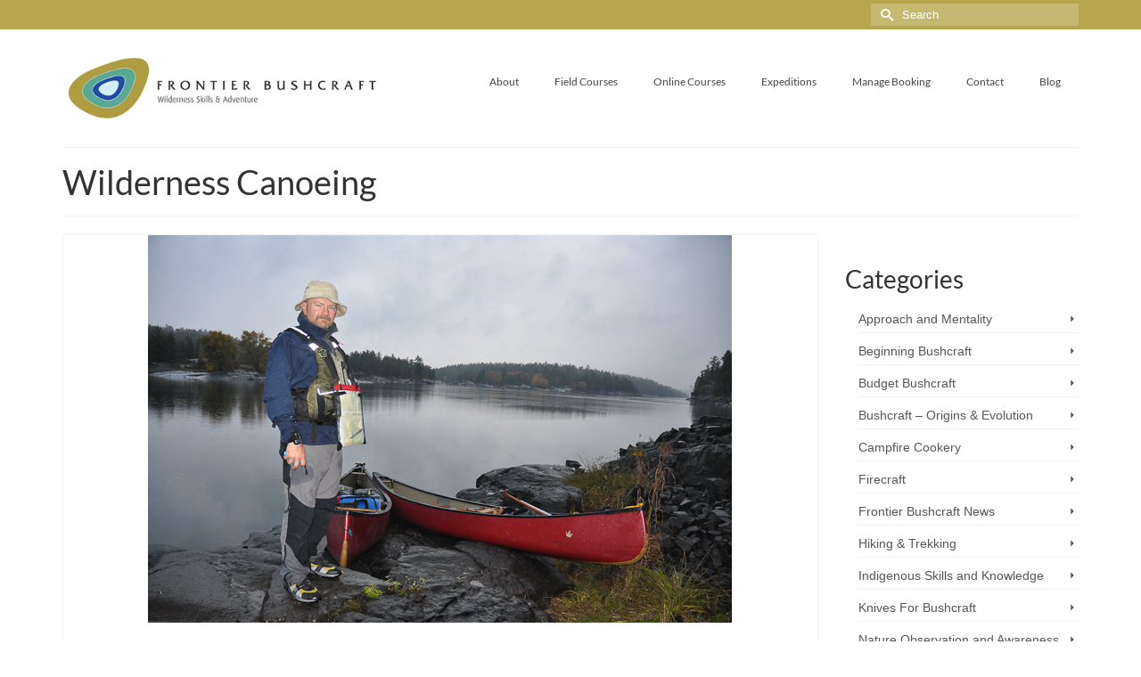

--- FILE ---
content_type: text/html; charset=UTF-8
request_url: https://frontierbushcraft.com/category/wilderness-canoeing/page/3/?doing_wp_cron=1675629627.8528509140014648437500
body_size: 16687
content:
<!DOCTYPE html>
<html class="no-js" lang="en-GB" itemscope="itemscope" itemtype="https://schema.org/WebPage" >
<head>
  <meta charset="UTF-8">
  <meta name="viewport" content="width=device-width, initial-scale=1.0">
  <meta http-equiv="X-UA-Compatible" content="IE=edge">
  <meta name='robots' content='index, follow, max-image-preview:large, max-snippet:-1, max-video-preview:-1' />

	<!-- This site is optimized with the Yoast SEO Premium plugin v26.7 (Yoast SEO v26.7) - https://yoast.com/wordpress/plugins/seo/ -->
	<title>Wilderness Canoeing Archives - Page 3 of 3 - Frontier Bushcraft</title>
	<link rel="canonical" href="https://frontierbushcraft.com/category/wilderness-canoeing/page/3/" />
	<link rel="prev" href="https://frontierbushcraft.com/category/wilderness-canoeing/page/2/" />
	<meta property="og:locale" content="en_GB" />
	<meta property="og:type" content="article" />
	<meta property="og:title" content="Wilderness Canoeing Archives" />
	<meta property="og:url" content="https://frontierbushcraft.com/category/wilderness-canoeing/" />
	<meta property="og:site_name" content="Frontier Bushcraft" />
	<meta property="og:image" content="https://frontierbushcraft.com/wp-content/uploads/2014/06/Frontier-Bushcraft_313.gif" />
	<meta property="og:image:width" content="313" />
	<meta property="og:image:height" content="313" />
	<meta property="og:image:type" content="image/gif" />
	<meta name="twitter:card" content="summary_large_image" />
	<meta name="twitter:site" content="@frontierbush" />
	<script type="application/ld+json" class="yoast-schema-graph">{"@context":"https://schema.org","@graph":[{"@type":"CollectionPage","@id":"https://frontierbushcraft.com/category/wilderness-canoeing/","url":"https://frontierbushcraft.com/category/wilderness-canoeing/page/3/","name":"Wilderness Canoeing Archives - Page 3 of 3 - Frontier Bushcraft","isPartOf":{"@id":"https://frontierbushcraft.com/#website"},"primaryImageOfPage":{"@id":"https://frontierbushcraft.com/category/wilderness-canoeing/page/3/#primaryimage"},"image":{"@id":"https://frontierbushcraft.com/category/wilderness-canoeing/page/3/#primaryimage"},"thumbnailUrl":"https://frontierbushcraft.com/wp-content/uploads/2012/11/Hamish-Morton-On-the-Frontier-Bushcraft-French-River-Expedition.jpg","breadcrumb":{"@id":"https://frontierbushcraft.com/category/wilderness-canoeing/page/3/#breadcrumb"},"inLanguage":"en-GB"},{"@type":"ImageObject","inLanguage":"en-GB","@id":"https://frontierbushcraft.com/category/wilderness-canoeing/page/3/#primaryimage","url":"https://frontierbushcraft.com/wp-content/uploads/2012/11/Hamish-Morton-On-the-Frontier-Bushcraft-French-River-Expedition.jpg","contentUrl":"https://frontierbushcraft.com/wp-content/uploads/2012/11/Hamish-Morton-On-the-Frontier-Bushcraft-French-River-Expedition.jpg","width":"655","height":"435","caption":"Hamish Morton on the Frontier Bushcraft French River Expedition. Photo: Paul Kirtley."},{"@type":"BreadcrumbList","@id":"https://frontierbushcraft.com/category/wilderness-canoeing/page/3/#breadcrumb","itemListElement":[{"@type":"ListItem","position":1,"name":"Home","item":"https://frontierbushcraft.com/"},{"@type":"ListItem","position":2,"name":"Wilderness Canoeing"}]},{"@type":"WebSite","@id":"https://frontierbushcraft.com/#website","url":"https://frontierbushcraft.com/","name":"Frontier Bushcraft","description":"Wilderness Skills and Adventure.","publisher":{"@id":"https://frontierbushcraft.com/#organization"},"potentialAction":[{"@type":"SearchAction","target":{"@type":"EntryPoint","urlTemplate":"https://frontierbushcraft.com/?s={search_term_string}"},"query-input":{"@type":"PropertyValueSpecification","valueRequired":true,"valueName":"search_term_string"}}],"inLanguage":"en-GB"},{"@type":"Organization","@id":"https://frontierbushcraft.com/#organization","name":"Frontier Bushcraft","url":"https://frontierbushcraft.com/","logo":{"@type":"ImageObject","inLanguage":"en-GB","@id":"https://frontierbushcraft.com/#/schema/logo/image/","url":"https://frontierbushcraft.com/wp-content/uploads/2023/01/Frontier-Bushcraft-Full-Colour-Centred_1920.jpg","contentUrl":"https://frontierbushcraft.com/wp-content/uploads/2023/01/Frontier-Bushcraft-Full-Colour-Centred_1920.jpg","width":1920,"height":1080,"caption":"Frontier Bushcraft"},"image":{"@id":"https://frontierbushcraft.com/#/schema/logo/image/"},"sameAs":["https://www.facebook.com/FrontierBushcraft","https://x.com/frontierbush"],"description":"Frontier Bushcraft is a leading UK-based bushcraft school, providing high quality bushcraft field courses, online courses and wilderness expeditions.","email":"info@frontierbushcraft.com","telephone":"+44 0845 259 0200","legalName":"Frontier Bushcraft Limited","foundingDate":"2010-12-01","vatID":"255419007","numberOfEmployees":{"@type":"QuantitativeValue","minValue":"1","maxValue":"10"}}]}</script>
	<!-- / Yoast SEO Premium plugin. -->


<link rel='dns-prefetch' href='//fonts.googleapis.com' />
<link href='https://fonts.gstatic.com' crossorigin rel='preconnect' />
<link rel="alternate" type="application/rss+xml" title="Frontier Bushcraft &raquo; Feed" href="https://frontierbushcraft.com/feed/" />
<link rel="alternate" type="application/rss+xml" title="Frontier Bushcraft &raquo; Comments Feed" href="https://frontierbushcraft.com/comments/feed/" />
<link rel="alternate" type="application/rss+xml" title="Frontier Bushcraft &raquo; Wilderness Canoeing Category Feed" href="https://frontierbushcraft.com/category/wilderness-canoeing/feed/" />
<style type="text/css" id="kt-local-fonts-css">@font-face{font-family:'Lato';font-style:normal;font-weight:400;src:local('Lato Regular'),local('Lato-Regular'),url(https://frontierbushcraft.com/wp-content/uploads/kadence-gfonts/lato/nQhiC-wSiJx0pvEuJl8d8A.eot) format('embedded-opentype'),url(https://frontierbushcraft.com/wp-content/uploads/kadence-gfonts/lato/v0SdcGFAl2aezM9Vq_aFTQ.ttf) format('ttf'),url(https://frontierbushcraft.com/wp-content/uploads/kadence-gfonts/lato/9k-RPmcnxYEPm8CNFsH2gg.woff) format('woff'),url(https://frontierbushcraft.com/wp-content/uploads/kadence-gfonts/lato/1YwB1sO8YE1Lyjf12WNiUA.woff2) format('woff2');}</style><style id='wp-img-auto-sizes-contain-inline-css' type='text/css'>
img:is([sizes=auto i],[sizes^="auto," i]){contain-intrinsic-size:3000px 1500px}
/*# sourceURL=wp-img-auto-sizes-contain-inline-css */
</style>
<style id='wp-emoji-styles-inline-css' type='text/css'>

	img.wp-smiley, img.emoji {
		display: inline !important;
		border: none !important;
		box-shadow: none !important;
		height: 1em !important;
		width: 1em !important;
		margin: 0 0.07em !important;
		vertical-align: -0.1em !important;
		background: none !important;
		padding: 0 !important;
	}
/*# sourceURL=wp-emoji-styles-inline-css */
</style>
<style id='wp-block-library-inline-css' type='text/css'>
:root{--wp-block-synced-color:#7a00df;--wp-block-synced-color--rgb:122,0,223;--wp-bound-block-color:var(--wp-block-synced-color);--wp-editor-canvas-background:#ddd;--wp-admin-theme-color:#007cba;--wp-admin-theme-color--rgb:0,124,186;--wp-admin-theme-color-darker-10:#006ba1;--wp-admin-theme-color-darker-10--rgb:0,107,160.5;--wp-admin-theme-color-darker-20:#005a87;--wp-admin-theme-color-darker-20--rgb:0,90,135;--wp-admin-border-width-focus:2px}@media (min-resolution:192dpi){:root{--wp-admin-border-width-focus:1.5px}}.wp-element-button{cursor:pointer}:root .has-very-light-gray-background-color{background-color:#eee}:root .has-very-dark-gray-background-color{background-color:#313131}:root .has-very-light-gray-color{color:#eee}:root .has-very-dark-gray-color{color:#313131}:root .has-vivid-green-cyan-to-vivid-cyan-blue-gradient-background{background:linear-gradient(135deg,#00d084,#0693e3)}:root .has-purple-crush-gradient-background{background:linear-gradient(135deg,#34e2e4,#4721fb 50%,#ab1dfe)}:root .has-hazy-dawn-gradient-background{background:linear-gradient(135deg,#faaca8,#dad0ec)}:root .has-subdued-olive-gradient-background{background:linear-gradient(135deg,#fafae1,#67a671)}:root .has-atomic-cream-gradient-background{background:linear-gradient(135deg,#fdd79a,#004a59)}:root .has-nightshade-gradient-background{background:linear-gradient(135deg,#330968,#31cdcf)}:root .has-midnight-gradient-background{background:linear-gradient(135deg,#020381,#2874fc)}:root{--wp--preset--font-size--normal:16px;--wp--preset--font-size--huge:42px}.has-regular-font-size{font-size:1em}.has-larger-font-size{font-size:2.625em}.has-normal-font-size{font-size:var(--wp--preset--font-size--normal)}.has-huge-font-size{font-size:var(--wp--preset--font-size--huge)}.has-text-align-center{text-align:center}.has-text-align-left{text-align:left}.has-text-align-right{text-align:right}.has-fit-text{white-space:nowrap!important}#end-resizable-editor-section{display:none}.aligncenter{clear:both}.items-justified-left{justify-content:flex-start}.items-justified-center{justify-content:center}.items-justified-right{justify-content:flex-end}.items-justified-space-between{justify-content:space-between}.screen-reader-text{border:0;clip-path:inset(50%);height:1px;margin:-1px;overflow:hidden;padding:0;position:absolute;width:1px;word-wrap:normal!important}.screen-reader-text:focus{background-color:#ddd;clip-path:none;color:#444;display:block;font-size:1em;height:auto;left:5px;line-height:normal;padding:15px 23px 14px;text-decoration:none;top:5px;width:auto;z-index:100000}html :where(.has-border-color){border-style:solid}html :where([style*=border-top-color]){border-top-style:solid}html :where([style*=border-right-color]){border-right-style:solid}html :where([style*=border-bottom-color]){border-bottom-style:solid}html :where([style*=border-left-color]){border-left-style:solid}html :where([style*=border-width]){border-style:solid}html :where([style*=border-top-width]){border-top-style:solid}html :where([style*=border-right-width]){border-right-style:solid}html :where([style*=border-bottom-width]){border-bottom-style:solid}html :where([style*=border-left-width]){border-left-style:solid}html :where(img[class*=wp-image-]){height:auto;max-width:100%}:where(figure){margin:0 0 1em}html :where(.is-position-sticky){--wp-admin--admin-bar--position-offset:var(--wp-admin--admin-bar--height,0px)}@media screen and (max-width:600px){html :where(.is-position-sticky){--wp-admin--admin-bar--position-offset:0px}}

/*# sourceURL=wp-block-library-inline-css */
</style><style id='global-styles-inline-css' type='text/css'>
:root{--wp--preset--aspect-ratio--square: 1;--wp--preset--aspect-ratio--4-3: 4/3;--wp--preset--aspect-ratio--3-4: 3/4;--wp--preset--aspect-ratio--3-2: 3/2;--wp--preset--aspect-ratio--2-3: 2/3;--wp--preset--aspect-ratio--16-9: 16/9;--wp--preset--aspect-ratio--9-16: 9/16;--wp--preset--color--black: #000;--wp--preset--color--cyan-bluish-gray: #abb8c3;--wp--preset--color--white: #fff;--wp--preset--color--pale-pink: #f78da7;--wp--preset--color--vivid-red: #cf2e2e;--wp--preset--color--luminous-vivid-orange: #ff6900;--wp--preset--color--luminous-vivid-amber: #fcb900;--wp--preset--color--light-green-cyan: #7bdcb5;--wp--preset--color--vivid-green-cyan: #00d084;--wp--preset--color--pale-cyan-blue: #8ed1fc;--wp--preset--color--vivid-cyan-blue: #0693e3;--wp--preset--color--vivid-purple: #9b51e0;--wp--preset--color--virtue-primary: #b6a64d;--wp--preset--color--virtue-primary-light: #6c8dab;--wp--preset--color--very-light-gray: #eee;--wp--preset--color--very-dark-gray: #444;--wp--preset--gradient--vivid-cyan-blue-to-vivid-purple: linear-gradient(135deg,rgb(6,147,227) 0%,rgb(155,81,224) 100%);--wp--preset--gradient--light-green-cyan-to-vivid-green-cyan: linear-gradient(135deg,rgb(122,220,180) 0%,rgb(0,208,130) 100%);--wp--preset--gradient--luminous-vivid-amber-to-luminous-vivid-orange: linear-gradient(135deg,rgb(252,185,0) 0%,rgb(255,105,0) 100%);--wp--preset--gradient--luminous-vivid-orange-to-vivid-red: linear-gradient(135deg,rgb(255,105,0) 0%,rgb(207,46,46) 100%);--wp--preset--gradient--very-light-gray-to-cyan-bluish-gray: linear-gradient(135deg,rgb(238,238,238) 0%,rgb(169,184,195) 100%);--wp--preset--gradient--cool-to-warm-spectrum: linear-gradient(135deg,rgb(74,234,220) 0%,rgb(151,120,209) 20%,rgb(207,42,186) 40%,rgb(238,44,130) 60%,rgb(251,105,98) 80%,rgb(254,248,76) 100%);--wp--preset--gradient--blush-light-purple: linear-gradient(135deg,rgb(255,206,236) 0%,rgb(152,150,240) 100%);--wp--preset--gradient--blush-bordeaux: linear-gradient(135deg,rgb(254,205,165) 0%,rgb(254,45,45) 50%,rgb(107,0,62) 100%);--wp--preset--gradient--luminous-dusk: linear-gradient(135deg,rgb(255,203,112) 0%,rgb(199,81,192) 50%,rgb(65,88,208) 100%);--wp--preset--gradient--pale-ocean: linear-gradient(135deg,rgb(255,245,203) 0%,rgb(182,227,212) 50%,rgb(51,167,181) 100%);--wp--preset--gradient--electric-grass: linear-gradient(135deg,rgb(202,248,128) 0%,rgb(113,206,126) 100%);--wp--preset--gradient--midnight: linear-gradient(135deg,rgb(2,3,129) 0%,rgb(40,116,252) 100%);--wp--preset--font-size--small: 13px;--wp--preset--font-size--medium: 20px;--wp--preset--font-size--large: 36px;--wp--preset--font-size--x-large: 42px;--wp--preset--spacing--20: 0.44rem;--wp--preset--spacing--30: 0.67rem;--wp--preset--spacing--40: 1rem;--wp--preset--spacing--50: 1.5rem;--wp--preset--spacing--60: 2.25rem;--wp--preset--spacing--70: 3.38rem;--wp--preset--spacing--80: 5.06rem;--wp--preset--shadow--natural: 6px 6px 9px rgba(0, 0, 0, 0.2);--wp--preset--shadow--deep: 12px 12px 50px rgba(0, 0, 0, 0.4);--wp--preset--shadow--sharp: 6px 6px 0px rgba(0, 0, 0, 0.2);--wp--preset--shadow--outlined: 6px 6px 0px -3px rgb(255, 255, 255), 6px 6px rgb(0, 0, 0);--wp--preset--shadow--crisp: 6px 6px 0px rgb(0, 0, 0);}:where(.is-layout-flex){gap: 0.5em;}:where(.is-layout-grid){gap: 0.5em;}body .is-layout-flex{display: flex;}.is-layout-flex{flex-wrap: wrap;align-items: center;}.is-layout-flex > :is(*, div){margin: 0;}body .is-layout-grid{display: grid;}.is-layout-grid > :is(*, div){margin: 0;}:where(.wp-block-columns.is-layout-flex){gap: 2em;}:where(.wp-block-columns.is-layout-grid){gap: 2em;}:where(.wp-block-post-template.is-layout-flex){gap: 1.25em;}:where(.wp-block-post-template.is-layout-grid){gap: 1.25em;}.has-black-color{color: var(--wp--preset--color--black) !important;}.has-cyan-bluish-gray-color{color: var(--wp--preset--color--cyan-bluish-gray) !important;}.has-white-color{color: var(--wp--preset--color--white) !important;}.has-pale-pink-color{color: var(--wp--preset--color--pale-pink) !important;}.has-vivid-red-color{color: var(--wp--preset--color--vivid-red) !important;}.has-luminous-vivid-orange-color{color: var(--wp--preset--color--luminous-vivid-orange) !important;}.has-luminous-vivid-amber-color{color: var(--wp--preset--color--luminous-vivid-amber) !important;}.has-light-green-cyan-color{color: var(--wp--preset--color--light-green-cyan) !important;}.has-vivid-green-cyan-color{color: var(--wp--preset--color--vivid-green-cyan) !important;}.has-pale-cyan-blue-color{color: var(--wp--preset--color--pale-cyan-blue) !important;}.has-vivid-cyan-blue-color{color: var(--wp--preset--color--vivid-cyan-blue) !important;}.has-vivid-purple-color{color: var(--wp--preset--color--vivid-purple) !important;}.has-black-background-color{background-color: var(--wp--preset--color--black) !important;}.has-cyan-bluish-gray-background-color{background-color: var(--wp--preset--color--cyan-bluish-gray) !important;}.has-white-background-color{background-color: var(--wp--preset--color--white) !important;}.has-pale-pink-background-color{background-color: var(--wp--preset--color--pale-pink) !important;}.has-vivid-red-background-color{background-color: var(--wp--preset--color--vivid-red) !important;}.has-luminous-vivid-orange-background-color{background-color: var(--wp--preset--color--luminous-vivid-orange) !important;}.has-luminous-vivid-amber-background-color{background-color: var(--wp--preset--color--luminous-vivid-amber) !important;}.has-light-green-cyan-background-color{background-color: var(--wp--preset--color--light-green-cyan) !important;}.has-vivid-green-cyan-background-color{background-color: var(--wp--preset--color--vivid-green-cyan) !important;}.has-pale-cyan-blue-background-color{background-color: var(--wp--preset--color--pale-cyan-blue) !important;}.has-vivid-cyan-blue-background-color{background-color: var(--wp--preset--color--vivid-cyan-blue) !important;}.has-vivid-purple-background-color{background-color: var(--wp--preset--color--vivid-purple) !important;}.has-black-border-color{border-color: var(--wp--preset--color--black) !important;}.has-cyan-bluish-gray-border-color{border-color: var(--wp--preset--color--cyan-bluish-gray) !important;}.has-white-border-color{border-color: var(--wp--preset--color--white) !important;}.has-pale-pink-border-color{border-color: var(--wp--preset--color--pale-pink) !important;}.has-vivid-red-border-color{border-color: var(--wp--preset--color--vivid-red) !important;}.has-luminous-vivid-orange-border-color{border-color: var(--wp--preset--color--luminous-vivid-orange) !important;}.has-luminous-vivid-amber-border-color{border-color: var(--wp--preset--color--luminous-vivid-amber) !important;}.has-light-green-cyan-border-color{border-color: var(--wp--preset--color--light-green-cyan) !important;}.has-vivid-green-cyan-border-color{border-color: var(--wp--preset--color--vivid-green-cyan) !important;}.has-pale-cyan-blue-border-color{border-color: var(--wp--preset--color--pale-cyan-blue) !important;}.has-vivid-cyan-blue-border-color{border-color: var(--wp--preset--color--vivid-cyan-blue) !important;}.has-vivid-purple-border-color{border-color: var(--wp--preset--color--vivid-purple) !important;}.has-vivid-cyan-blue-to-vivid-purple-gradient-background{background: var(--wp--preset--gradient--vivid-cyan-blue-to-vivid-purple) !important;}.has-light-green-cyan-to-vivid-green-cyan-gradient-background{background: var(--wp--preset--gradient--light-green-cyan-to-vivid-green-cyan) !important;}.has-luminous-vivid-amber-to-luminous-vivid-orange-gradient-background{background: var(--wp--preset--gradient--luminous-vivid-amber-to-luminous-vivid-orange) !important;}.has-luminous-vivid-orange-to-vivid-red-gradient-background{background: var(--wp--preset--gradient--luminous-vivid-orange-to-vivid-red) !important;}.has-very-light-gray-to-cyan-bluish-gray-gradient-background{background: var(--wp--preset--gradient--very-light-gray-to-cyan-bluish-gray) !important;}.has-cool-to-warm-spectrum-gradient-background{background: var(--wp--preset--gradient--cool-to-warm-spectrum) !important;}.has-blush-light-purple-gradient-background{background: var(--wp--preset--gradient--blush-light-purple) !important;}.has-blush-bordeaux-gradient-background{background: var(--wp--preset--gradient--blush-bordeaux) !important;}.has-luminous-dusk-gradient-background{background: var(--wp--preset--gradient--luminous-dusk) !important;}.has-pale-ocean-gradient-background{background: var(--wp--preset--gradient--pale-ocean) !important;}.has-electric-grass-gradient-background{background: var(--wp--preset--gradient--electric-grass) !important;}.has-midnight-gradient-background{background: var(--wp--preset--gradient--midnight) !important;}.has-small-font-size{font-size: var(--wp--preset--font-size--small) !important;}.has-medium-font-size{font-size: var(--wp--preset--font-size--medium) !important;}.has-large-font-size{font-size: var(--wp--preset--font-size--large) !important;}.has-x-large-font-size{font-size: var(--wp--preset--font-size--x-large) !important;}
/*# sourceURL=global-styles-inline-css */
</style>

<style id='classic-theme-styles-inline-css' type='text/css'>
/*! This file is auto-generated */
.wp-block-button__link{color:#fff;background-color:#32373c;border-radius:9999px;box-shadow:none;text-decoration:none;padding:calc(.667em + 2px) calc(1.333em + 2px);font-size:1.125em}.wp-block-file__button{background:#32373c;color:#fff;text-decoration:none}
/*# sourceURL=/wp-includes/css/classic-themes.min.css */
</style>
<link rel='stylesheet' id='ts_fab_css-css' href='https://frontierbushcraft.com/wp-content/plugins/fancier-author-box/css/ts-fab.min.css?ver=1.4' type='text/css' media='all' />
<link rel='stylesheet' id='ssb-front-css-css' href='https://frontierbushcraft.com/wp-content/plugins/simple-social-buttons/assets/css/front.css?ver=6.2.0' type='text/css' media='all' />
<link rel='stylesheet' id='stcr-style-css' href='https://frontierbushcraft.com/wp-content/plugins/subscribe-to-comments-reloaded/includes/css/stcr-style.css?ver=6.9' type='text/css' media='all' />
<link rel='stylesheet' id='child-style-css' href='https://frontierbushcraft.com/wp-content/themes/virtue-premium-child/style.css?ver=6.9' type='text/css' media='all' />
<style id='kadence-blocks-global-variables-inline-css' type='text/css'>
:root {--global-kb-font-size-sm:clamp(0.8rem, 0.73rem + 0.217vw, 0.9rem);--global-kb-font-size-md:clamp(1.1rem, 0.995rem + 0.326vw, 1.25rem);--global-kb-font-size-lg:clamp(1.75rem, 1.576rem + 0.543vw, 2rem);--global-kb-font-size-xl:clamp(2.25rem, 1.728rem + 1.63vw, 3rem);--global-kb-font-size-xxl:clamp(2.5rem, 1.456rem + 3.26vw, 4rem);--global-kb-font-size-xxxl:clamp(2.75rem, 0.489rem + 7.065vw, 6rem);}:root {--global-palette1: #3182CE;--global-palette2: #2B6CB0;--global-palette3: #1A202C;--global-palette4: #2D3748;--global-palette5: #4A5568;--global-palette6: #718096;--global-palette7: #EDF2F7;--global-palette8: #F7FAFC;--global-palette9: #ffffff;}
/*# sourceURL=kadence-blocks-global-variables-inline-css */
</style>
<link rel='stylesheet' id='kadence_slider_css-css' href='https://frontierbushcraft.com/wp-content/plugins/kadence-slider/css/ksp.css?ver=2.3.6' type='text/css' media='all' />
<link rel='stylesheet' id='virtue_main-css' href='https://frontierbushcraft.com/wp-content/themes/virtue_premium/assets/css/virtue.css?ver=4.10.19' type='text/css' media='all' />
<link rel='stylesheet' id='virtue_print-css' href='https://frontierbushcraft.com/wp-content/themes/virtue_premium/assets/css/virtue_print.css?ver=4.10.19' type='text/css' media='print' />
<link rel='stylesheet' id='virtue_icons-css' href='https://frontierbushcraft.com/wp-content/themes/virtue_premium/assets/css/virtue_icons.css?ver=4.10.19' type='text/css' media='all' />
<link rel='stylesheet' id='virtue_skin-css' href='https://frontierbushcraft.com/wp-content/themes/virtue_premium/assets/css/skins/default.css?ver=4.10.19' type='text/css' media='all' />
<link rel='stylesheet' id='virtue_child-css' href='https://frontierbushcraft.com/wp-content/themes/virtue-premium-child/style.css?ver=1.0' type='text/css' media='all' />
<link rel='stylesheet' id='redux-google-fonts-kadence_slider-css' href='https://fonts.googleapis.com/css?family=Raleway%3A800%2C600%2C400%2C300%2C200&#038;ver=6.9' type='text/css' media='all' />
<script type="text/javascript" src="https://frontierbushcraft.com/wp-includes/js/jquery/jquery.min.js?ver=3.7.1" id="jquery-core-js"></script>
<script type="text/javascript" src="https://frontierbushcraft.com/wp-includes/js/jquery/jquery-migrate.min.js?ver=3.4.1" id="jquery-migrate-js"></script>
<script type="text/javascript" src="https://frontierbushcraft.com/wp-content/plugins/fancier-author-box/js/ts-fab.min.js?ver=1.4" id="ts_fab_js-js"></script>
<link rel="https://api.w.org/" href="https://frontierbushcraft.com/wp-json/" /><link rel="alternate" title="JSON" type="application/json" href="https://frontierbushcraft.com/wp-json/wp/v2/categories/62" /><link rel="EditURI" type="application/rsd+xml" title="RSD" href="https://frontierbushcraft.com/xmlrpc.php?rsd" />

<script type='text/javascript' data-cfasync='false'>var _mmunch = {'front': false, 'page': false, 'post': false, 'category': false, 'author': false, 'search': false, 'attachment': false, 'tag': false};_mmunch['category'] = true; _mmunch['categoryData'] = {"term_id":62,"name":"Wilderness Canoeing","slug":"wilderness-canoeing","term_group":0,"term_taxonomy_id":62,"taxonomy":"category","description":"","parent":0,"count":24,"filter":"raw","cat_ID":62,"category_count":24,"category_description":"","cat_name":"Wilderness Canoeing","category_nicename":"wilderness-canoeing","category_parent":0};</script><script data-cfasync="false" src="//a.mailmunch.co/app/v1/site.js" id="mailmunch-script" data-plugin="mailmunch" data-mailmunch-site-id="1065481" async></script> <style media="screen">

		.simplesocialbuttons.simplesocialbuttons_inline .ssb-fb-like, .simplesocialbuttons.simplesocialbuttons_inline amp-facebook-like {
	  margin: ;
	}
		 /*inline margin*/
	
	
	
	
	
	
			 .simplesocialbuttons.simplesocialbuttons_inline.simplesocial-simple-icons button{
		 margin: ;
	 }

			 /*margin-digbar*/

	
	
	
	
	
	
	
</style>

<!-- Open Graph Meta Tags generated by Simple Social Buttons 6.2.0 -->
<meta property="og:title" content="The French River: Hamish&#8217;s Review and Video - Frontier Bushcraft" />
<meta property="og:type" content="website" />
<meta property="og:description" content="Hamish Morton recently returned from the Frontier Bushcraft French River Expedition. He had previously done some canoeing and bushcraft courses (see below for details) and decided to join our trip to the French as &quot;the next step&quot;. Below is Hamish&#039;s review of the trip,&hellip;" />
<meta property="og:url" content="https://frontierbushcraft.com/2012/11/05/the-french-river-hamish/" />
<meta property="og:site_name" content="Frontier Bushcraft" />
<meta property="og:image" content="https://frontierbushcraft.com/wp-content/uploads/2012/11/Hamish-Morton-On-the-Frontier-Bushcraft-French-River-Expedition.jpg" />
<meta name="twitter:card" content="summary_large_image" />
<meta name="twitter:description" content="Hamish Morton recently returned from the Frontier Bushcraft French River Expedition. He had previously done some canoeing and bushcraft courses (see below for details) and decided to join our trip to the French as "the next step". Below is Hamish's review of the trip,&hellip;" />
<meta name="twitter:title" content="The French River: Hamish&#8217;s Review and Video - Frontier Bushcraft" />
<meta property="twitter:image" content="https://frontierbushcraft.com/wp-content/uploads/2012/11/Hamish-Morton-On-the-Frontier-Bushcraft-French-River-Expedition.jpg" />

<!--BEGIN: TRACKING CODE MANAGER (v2.5.0) BY INTELLYWP.COM IN HEAD//-->
<script type="text/javascript">
    (function(c,l,a,r,i,t,y){
        c[a]=c[a]||function(){(c[a].q=c[a].q||[]).push(arguments)};
        t=l.createElement(r);t.async=1;t.src="https://www.clarity.ms/tag/"+i;
        y=l.getElementsByTagName(r)[0];y.parentNode.insertBefore(t,y);
    })(window, document, "clarity", "script", "pzi35qd0vy");
</script>
<!--END: https://wordpress.org/plugins/tracking-code-manager IN HEAD//--><style type="text/css" id="kt-custom-css">#logo {padding-top:25px;}#logo {padding-bottom:10px;}#logo {margin-left:0px;}#logo {margin-right:0px;}#nav-main, .nav-main {margin-top:40px;}#nav-main, .nav-main  {margin-bottom:10px;}.headerfont, .tp-caption, .yith-wcan-list li, .yith-wcan .yith-wcan-reset-navigation, ul.yith-wcan-label li a, .price {font-family:Lato;} 
  .topbarmenu ul li {font-family:Lato;}
  #kadbreadcrumbs {font-family:;}#containerfooter h3, #containerfooter h5, #containerfooter, .footercredits p, .footerclass a, .footernav ul li a {color:#ffffff;}.home-message:hover {background-color:#b6a64d; background-color: rgba(182, 166, 77, 0.6);}
  nav.woocommerce-pagination ul li a:hover, .wp-pagenavi a:hover, .panel-heading .accordion-toggle, .variations .kad_radio_variations label:hover, .variations .kad_radio_variations input[type=radio]:focus + label, .variations .kad_radio_variations label.selectedValue, .variations .kad_radio_variations input[type=radio]:checked + label {border-color: #b6a64d;}
  a, a:focus, #nav-main ul.sf-menu ul li a:hover, .product_price ins .amount, .price ins .amount, .color_primary, .primary-color, #logo a.brand, #nav-main ul.sf-menu a:hover,
  .woocommerce-message:before, .woocommerce-info:before, #nav-second ul.sf-menu a:hover, .footerclass a:hover, .posttags a:hover, .subhead a:hover, .nav-trigger-case:hover .kad-menu-name, 
  .nav-trigger-case:hover .kad-navbtn, #kadbreadcrumbs a:hover, #wp-calendar a, .testimonialbox .kadtestimoniallink:hover, .star-rating, .has-virtue-primary-color {color: #b6a64d;}
.widget_price_filter .ui-slider .ui-slider-handle, .product_item .kad_add_to_cart:hover, .product_item.hidetheaction:hover .kad_add_to_cart:hover, .kad-btn-primary, .button.pay, html .woocommerce-page .widget_layered_nav ul.yith-wcan-label li a:hover, html .woocommerce-page .widget_layered_nav ul.yith-wcan-label li.chosen a,
.product-category.grid_item a:hover h5, .woocommerce-message .button, .widget_layered_nav_filters ul li a, .widget_layered_nav ul li.chosen a, .track_order .button, .wpcf7 input.wpcf7-submit, .yith-wcan .yith-wcan-reset-navigation,.single_add_to_cart_button,
#containerfooter .menu li a:hover, .bg_primary, .portfolionav a:hover, .home-iconmenu a:hover, .home-iconmenu .home-icon-item:hover, p.demo_store, .topclass, #commentform .form-submit #submit, .kad-hover-bg-primary:hover, .widget_shopping_cart_content .checkout,
.login .form-row .button, .post-password-form input[type="submit"], .menu-cart-btn .kt-cart-total, #kad-head-cart-popup a.button.checkout, .kad-post-navigation .kad-previous-link a:hover, .kad-post-navigation .kad-next-link a:hover, .shipping-calculator-form .button, .cart_totals .checkout-button, .select2-results .select2-highlighted, .variations .kad_radio_variations label.selectedValue, .variations .kad_radio_variations input[type=radio]:checked + label, #payment #place_order, .shop_table .actions input[type=submit].checkout-button, input[type="submit"].button, .productnav a:hover, .image_menu_hover_class, .select2-container--default .select2-results__option--highlighted[aria-selected], .has-virtue-primary-background-color {background: #b6a64d;}.footerclass {background:#000000    ;}input[type=number]::-webkit-inner-spin-button, input[type=number]::-webkit-outer-spin-button { -webkit-appearance: none; margin: 0; } input[type=number] {-moz-appearance: textfield;}.quantity input::-webkit-outer-spin-button,.quantity input::-webkit-inner-spin-button {display: none;}.portfolionav {padding: 10px 0 10px;}.woocommerce-ordering {margin: 16px 0 0;}.product_item .product_details h5 {text-transform: none;}.product_item .product_details h5 {min-height:40px;}#nav-second ul.sf-menu>li {width:16.5%;}.kad-header-style-two .nav-main ul.sf-menu > li {width: 33.333333%;}.postdate, .kad-hidedate, .postdatetooltip, .recentpost_date{display:none;}[class*="wp-image"] {-webkit-box-shadow: none;-moz-box-shadow: none;box-shadow: none;border:none;}[class*="wp-image"]:hover {-webkit-box-shadow: none;-moz-box-shadow: none;box-shadow: none;border:none;} .light-dropshaddow {-moz-box-shadow: none;-webkit-box-shadow: none;box-shadow: none;}.entry-content p { margin-bottom:16px;}</style>
<!-- Dynamic Widgets by QURL loaded - http://www.dynamic-widgets.com //-->
<link rel="icon" href="https://frontierbushcraft.com/wp-content/uploads/2020/09/cropped-Cut-Roundel-2_square_canvas-32x32.jpg" sizes="32x32" />
<link rel="icon" href="https://frontierbushcraft.com/wp-content/uploads/2020/09/cropped-Cut-Roundel-2_square_canvas-192x192.jpg" sizes="192x192" />
<link rel="apple-touch-icon" href="https://frontierbushcraft.com/wp-content/uploads/2020/09/cropped-Cut-Roundel-2_square_canvas-180x180.jpg" />
<meta name="msapplication-TileImage" content="https://frontierbushcraft.com/wp-content/uploads/2020/09/cropped-Cut-Roundel-2_square_canvas-270x270.jpg" />
<style type="text/css" title="dynamic-css" class="options-output">header #logo a.brand,.logofont{font-family:Lato;line-height:40px;font-weight:400;font-style:normal;font-size:32px;}.kad_tagline{font-family:Lato;line-height:20px;font-weight:400;font-style:normal;color:#444444;font-size:14px;}.product_item .product_details h5{font-family:Lato;line-height:20px;font-weight:normal;font-style:700;font-size:16px;}h1{font-family:Lato;line-height:40px;font-weight:400;font-style:normal;font-size:38px;}h2{font-family:Lato;line-height:40px;font-weight:400;font-style:normal;font-size:32px;}h3{font-family:Lato;line-height:40px;font-weight:400;font-style:normal;font-size:28px;}h4{font-family:Lato;line-height:40px;font-weight:400;font-style:normal;font-size:24px;}h5{font-family:Lato;line-height:24px;font-weight:normal;font-style:normal;font-size:18px;}body{line-height:20px;font-weight:400;font-style:normal;font-size:14px;}#nav-main ul.sf-menu a, .nav-main ul.sf-menu a{font-family:Lato;line-height:18px;font-weight:normal;font-style:400;font-size:12px;}#nav-second ul.sf-menu a{font-family:Lato;line-height:22px;font-weight:normal;font-style:400;font-size:18px;}#nav-main ul.sf-menu ul li a, #nav-second ul.sf-menu ul li a, .nav-main ul.sf-menu ul li a{line-height:inherit;font-size:12px;}.kad-nav-inner .kad-mnav, .kad-mobile-nav .kad-nav-inner li a,.nav-trigger-case{font-family:Lato;line-height:20px;font-weight:normal;font-style:400;font-size:16px;}</style></head>
<body class="archive paged category category-wilderness-canoeing category-62 wp-embed-responsive paged-3 category-paged-3 wp-theme-virtue_premium wp-child-theme-virtue-premium-child stickyheader virtue-skin-default wide" data-smooth-scrolling="0" data-smooth-scrolling-hide="0" data-jsselect="1" data-product-tab-scroll="0" data-animate="1" data-sticky="1" >
		<div id="wrapper" class="container">
	<!--[if lt IE 8]><div class="alert"> You are using an outdated browser. Please upgrade your browser to improve your experience.</div><![endif]-->
	<header id="kad-banner" class="banner headerclass kt-not-mobile-sticky " data-header-shrink="0" data-mobile-sticky="0" data-menu-stick="0">
<div id="topbar" class="topclass">
	<div class="container">
		<div class="row">
			<div class="col-md-6 col-sm-6 kad-topbar-left">
				<div class="topbarmenu clearfix">
								</div>
			</div><!-- close col-md-6 -->
			<div class="col-md-6 col-sm-6 kad-topbar-right">
				<div id="topbar-search" class="topbar-widget">
					<form role="search" method="get" class="form-search" action="https://frontierbushcraft.com/">
	<label>
		<span class="screen-reader-text">Search for:</span>
		<input type="text" value="" name="s" class="search-query" placeholder="Search">
	</label>
	<button type="submit" class="search-icon" aria-label="Submit Search"><i class="icon-search"></i></button>
</form>
				</div>
			</div> <!-- close col-md-6-->
		</div> <!-- Close Row -->
			</div> <!-- Close Container -->
</div>	<div class="container">
		<div class="row">
			<div class="col-md-4 clearfix kad-header-left">
				<div id="logo" class="logocase">
					<a class="brand logofont" href="https://frontierbushcraft.com/" title="Frontier Bushcraft">
													<div id="thelogo">
																	<img src="https://frontierbushcraft.com/wp-content/uploads/2020/07/Frontier_Bushcraft_Full_colour1.png" alt="Frontier Bushcraft roundel and name" class="kad-standard-logo" />
																</div>
												</a>
									</div> <!-- Close #logo -->
			</div><!-- close kad-header-left -->
						<div class="col-md-8 kad-header-right">
							<nav id="nav-main" class="clearfix">
					<ul id="menu-frontier-site-main-menu" class="sf-menu"><li  class=" menu-item-8911 menu-item menu-about"><a href="https://frontierbushcraft.com/about/"><span>About</span></a></li>
<li  class=" menu-item-8910 menu-item menu-field-courses"><a href="https://frontierbushcraft.com/courses/"><span>Field Courses</span></a></li>
<li  class=" menu-item-9792 menu-item menu-online-courses"><a href="https://frontierbushcraft.com/online-courses/"><span>Online Courses</span></a></li>
<li  class=" menu-item-8907 menu-item menu-expeditions"><a href="https://frontierbushcraft.com/expeditions/"><span>Expeditions</span></a></li>
<li  class=" menu-item-8908 menu-item menu-manage-booking"><a href="https://frontierbushcraft.com/manage-your-booking/"><span>Manage Booking</span></a></li>
<li  class=" menu-item-8909 menu-item menu-contact"><a href="https://frontierbushcraft.com/contact-us/"><span>Contact</span></a></li>
<li  class=" current_page_parent menu-item-8912 menu-item menu-blog"><a href="https://frontierbushcraft.com/frontier-bushcraft-blog/"><span>Blog</span></a></li>
           </ul>				</nav>
							</div> <!-- Close kad-header-right -->       
		</div> <!-- Close Row -->
						<div id="mobile-nav-trigger" class="nav-trigger mobile-nav-trigger-id">
					<button class="nav-trigger-case collapsed mobileclass" title="Menu" aria-label="Menu" data-toggle="collapse" rel="nofollow" data-target=".mobile_menu_collapse">
						<span class="kad-navbtn clearfix">
							<i class="icon-menu"></i>
						</span>
						<span class="kad-menu-name">
							Menu						</span>
					</button>
				</div>
				<div id="kad-mobile-nav" class="kad-mobile-nav id-kad-mobile-nav">
					<div class="kad-nav-inner mobileclass">
						<div id="mobile_menu_collapse" class="kad-nav-collapse collapse mobile_menu_collapse">
							<ul id="menu-frontier-site-main-menu-1" class="kad-mnav"><li  class=" menu-item-8911 menu-item menu-about"><a href="https://frontierbushcraft.com/about/"><span>About</span></a></li>
<li  class=" menu-item-8910 menu-item menu-field-courses"><a href="https://frontierbushcraft.com/courses/"><span>Field Courses</span></a></li>
<li  class=" menu-item-9792 menu-item menu-online-courses"><a href="https://frontierbushcraft.com/online-courses/"><span>Online Courses</span></a></li>
<li  class=" menu-item-8907 menu-item menu-expeditions"><a href="https://frontierbushcraft.com/expeditions/"><span>Expeditions</span></a></li>
<li  class=" menu-item-8908 menu-item menu-manage-booking"><a href="https://frontierbushcraft.com/manage-your-booking/"><span>Manage Booking</span></a></li>
<li  class=" menu-item-8909 menu-item menu-contact"><a href="https://frontierbushcraft.com/contact-us/"><span>Contact</span></a></li>
<li  class=" current_page_parent menu-item-8912 menu-item menu-blog"><a href="https://frontierbushcraft.com/frontier-bushcraft-blog/"><span>Blog</span></a></li>
</ul>						</div>
					</div>
				</div>   
					</div> <!-- Close Container -->
	</header>
	<div class="wrap clearfix contentclass hfeed" role="document">

			<div id="pageheader" class="titleclass">
	<div class="container">
		<div class="page-header">
						<h1 class="entry-title" itemprop="name">
				Wilderness Canoeing			</h1>
					</div>
	</div>
</div> <!--titleclass-->

	<div id="content" class="container">
		<div class="row">
			<div class="main col-lg-9 col-md-8  postlist " role="main">
						
							<div class="kt_archivecontent " data-nextselector=".wp-pagenavi a.next" data-navselector=".wp-pagenavi" data-itemselector=".kad_blog_item" data-itemloadselector=".kad-animation" data-infiniteloader="https://frontierbushcraft.com/wp-content/themes/virtue_premium/assets/img/loader.gif"> 
					<article id="post-3861" class="kad_blog_item kad-animation post-3861 post type-post status-publish format-standard has-post-thumbnail hentry category-wilderness-canoeing" data-animation="fade-in" data-delay="0">
	<div class="row">
					<div class="col-md-12 post-land-image-container">
				<div class="imghoverclass img-margin-center">
					<a href="https://frontierbushcraft.com/2012/11/05/the-french-river-hamish/" title="The French River: Hamish&#8217;s Review and Video">
						<div class="kt-intrinsic-container kt-intrinsic-container-center" style="max-width:655px"><div class="kt-intrinsic" style="padding-bottom:66.412213740458%;"><img src="https://frontierbushcraft.com/wp-content/uploads/2012/11/Hamish-Morton-On-the-Frontier-Bushcraft-French-River-Expedition.jpg" width="655" height="435" srcset="https://frontierbushcraft.com/wp-content/uploads/2012/11/Hamish-Morton-On-the-Frontier-Bushcraft-French-River-Expedition.jpg 655w, https://frontierbushcraft.com/wp-content/uploads/2012/11/Hamish-Morton-On-the-Frontier-Bushcraft-French-River-Expedition-300x199.jpg 300w, https://frontierbushcraft.com/wp-content/uploads/2012/11/Hamish-Morton-On-the-Frontier-Bushcraft-French-River-Expedition-520x346.jpg 520w, https://frontierbushcraft.com/wp-content/uploads/2012/11/Hamish-Morton-On-the-Frontier-Bushcraft-French-River-Expedition-260x173.jpg 260w" sizes="(max-width: 655px) 100vw, 655px" class="iconhover" alt="French River expedition participant Hamish Morton with some canoes in the background." ></div></div>					</a> 
				</div>
			</div>
					<div class="col-md-12 post-text-container postcontent">
						<header>
				<a href="https://frontierbushcraft.com/2012/11/05/the-french-river-hamish/"><h2 class="entry-title">The French River: Hamish&#8217;s Review and Video</h2></a><div class="subhead">
			<span class="postauthortop author vcard">
			<i class="icon-user2"></i>
			by 			<span itemprop="author"><a href="https://frontierbushcraft.com/author/q3erbvc87590hhet8y54de/" class="fn" rel="author">Paul Kirtley</a></span>
			<span class="virtue-meta-divider post-author-divider"> | </span>
		</span>
				<span class="postedintop">
			<i class="icon-drawer"></i>
			posted in: <a href="https://frontierbushcraft.com/category/wilderness-canoeing/" rel="category tag">Wilderness Canoeing</a>		</span>
		<span class="virtue-meta-divider post-category-divider kad-hidepostedin"> | </span>
				<span class="postcommentscount">
			<a href="https://frontierbushcraft.com/2012/11/05/the-french-river-hamish/#virtue_comments">
				<i class="icon-bubbles"></i>
				4			</a>
		</span>
		</div>
			</header>
			<div class="entry-content">
				<p>Hamish Morton recently returned from the Frontier Bushcraft French River Expedition. He had previously done some canoeing and bushcraft courses (see below for details) and decided to join our trip to the French as &ldquo;the next step&rdquo;. Below is Hamish&rsquo;s &hellip; <a class="kt-excerpt-readmore" href="https://frontierbushcraft.com/2012/11/05/the-french-river-hamish/" aria-label="The French River: Hamish&#8217;s Review and Video">Read More</a></p>
			</div>
			<footer>
							</footer>
					</div><!-- Text size -->
	</div><!-- row-->
</article> <!-- Article -->
<article id="post-3642" class="kad_blog_item kad-animation post-3642 post type-post status-publish format-standard has-post-thumbnail hentry category-wilderness-canoeing" data-animation="fade-in" data-delay="0">
	<div class="row">
					<div class="col-md-12 post-land-image-container">
				<div class="imghoverclass img-margin-center">
					<a href="https://frontierbushcraft.com/2012/10/09/canadian-canoe-museum/" title="The Canadian Canoe Museum: History and Inspiration">
						<div class="kt-intrinsic-container kt-intrinsic-container-center" style="max-width:655px"><div class="kt-intrinsic" style="padding-bottom:66.412213740458%;"><img src="https://frontierbushcraft.com/wp-content/uploads/2012/10/Bill-Masons-Cedar-Canvas-Canoe-Canadian-Canoe-Museum.jpg" width="655" height="435" srcset="https://frontierbushcraft.com/wp-content/uploads/2012/10/Bill-Masons-Cedar-Canvas-Canoe-Canadian-Canoe-Museum.jpg 655w, https://frontierbushcraft.com/wp-content/uploads/2012/10/Bill-Masons-Cedar-Canvas-Canoe-Canadian-Canoe-Museum-300x199.jpg 300w, https://frontierbushcraft.com/wp-content/uploads/2012/10/Bill-Masons-Cedar-Canvas-Canoe-Canadian-Canoe-Museum-520x346.jpg 520w, https://frontierbushcraft.com/wp-content/uploads/2012/10/Bill-Masons-Cedar-Canvas-Canoe-Canadian-Canoe-Museum-260x173.jpg 260w" sizes="(max-width: 655px) 100vw, 655px" class="iconhover" alt="Bill Mason&#039;s Canoe" ></div></div>					</a> 
				</div>
			</div>
					<div class="col-md-12 post-text-container postcontent">
						<header>
				<a href="https://frontierbushcraft.com/2012/10/09/canadian-canoe-museum/"><h2 class="entry-title">The Canadian Canoe Museum: History and Inspiration</h2></a><div class="subhead">
			<span class="postauthortop author vcard">
			<i class="icon-user2"></i>
			by 			<span itemprop="author"><a href="https://frontierbushcraft.com/author/q3erbvc87590hhet8y54de/" class="fn" rel="author">Paul Kirtley</a></span>
			<span class="virtue-meta-divider post-author-divider"> | </span>
		</span>
				<span class="postedintop">
			<i class="icon-drawer"></i>
			posted in: <a href="https://frontierbushcraft.com/category/wilderness-canoeing/" rel="category tag">Wilderness Canoeing</a>		</span>
		<span class="virtue-meta-divider post-category-divider kad-hidepostedin"> | </span>
				<span class="postcommentscount">
			<a href="https://frontierbushcraft.com/2012/10/09/canadian-canoe-museum/#virtue_comments">
				<i class="icon-bubbles"></i>
				8			</a>
		</span>
		</div>
			</header>
			<div class="entry-content">
				<p>For canoeists, paddling in Canada is like coming home. In this land of natural waterways, the canoe just makes sense. But to fully appreciate the canoe&rsquo;s importance, one has to take some time to gain an historical perspective. Canada&rsquo;s history &hellip; <a class="kt-excerpt-readmore" href="https://frontierbushcraft.com/2012/10/09/canadian-canoe-museum/" aria-label="The Canadian Canoe Museum: History and Inspiration">Read More</a></p>
			</div>
			<footer>
							</footer>
					</div><!-- Text size -->
	</div><!-- row-->
</article> <!-- Article -->
<article id="post-2935" class="kad_blog_item kad-animation post-2935 post type-post status-publish format-standard has-post-thumbnail hentry category-wilderness-canoeing tag-buoyancy tag-canada tag-canoe-pack tag-canoeing tag-expeditions tag-lashing tag-leash tag-river-spey tag-whitewater-safety-rescue tag-wilderness-safety" data-animation="fade-in" data-delay="0">
	<div class="row">
					<div class="col-md-12 post-land-image-container">
				<div class="imghoverclass img-margin-center">
					<a href="https://frontierbushcraft.com/2012/06/23/how-to-stow-your-kit-for-a-canoe-expedition/" title="How to Stow Your Kit for a Canoe Expedition">
						<div class="kt-intrinsic-container kt-intrinsic-container-center" style="max-width:655px"><div class="kt-intrinsic" style="padding-bottom:66.106870229008%;"><img src="https://frontierbushcraft.com/wp-content/uploads/2012/06/Lashing-Kit-down-in-a-bare-boat-on-the-Bloodvein.jpg" width="655" height="433" srcset="https://frontierbushcraft.com/wp-content/uploads/2012/06/Lashing-Kit-down-in-a-bare-boat-on-the-Bloodvein.jpg 655w, https://frontierbushcraft.com/wp-content/uploads/2012/06/Lashing-Kit-down-in-a-bare-boat-on-the-Bloodvein-300x198.jpg 300w, https://frontierbushcraft.com/wp-content/uploads/2012/06/Lashing-Kit-down-in-a-bare-boat-on-the-Bloodvein-520x344.jpg 520w, https://frontierbushcraft.com/wp-content/uploads/2012/06/Lashing-Kit-down-in-a-bare-boat-on-the-Bloodvein-260x172.jpg 260w" sizes="(max-width: 655px) 100vw, 655px" class="iconhover" alt="Canoe kit lashed down lengthways on a rental boat with no lashing loops." ></div></div>					</a> 
				</div>
			</div>
					<div class="col-md-12 post-text-container postcontent">
						<header>
				<a href="https://frontierbushcraft.com/2012/06/23/how-to-stow-your-kit-for-a-canoe-expedition/"><h2 class="entry-title">How to Stow Your Kit for a Canoe Expedition</h2></a><div class="subhead">
			<span class="postauthortop author vcard">
			<i class="icon-user2"></i>
			by 			<span itemprop="author"><a href="https://frontierbushcraft.com/author/g9im2s67tzxx980/" class="fn" rel="author">Ray Goodwin</a></span>
			<span class="virtue-meta-divider post-author-divider"> | </span>
		</span>
				<span class="postedintop">
			<i class="icon-drawer"></i>
			posted in: <a href="https://frontierbushcraft.com/category/wilderness-canoeing/" rel="category tag">Wilderness Canoeing</a>		</span>
		<span class="virtue-meta-divider post-category-divider kad-hidepostedin"> | </span>
				<span class="postcommentscount">
			<a href="https://frontierbushcraft.com/2012/06/23/how-to-stow-your-kit-for-a-canoe-expedition/#virtue_comments">
				<i class="icon-bubbles"></i>
				17			</a>
		</span>
		</div>
			</header>
			<div class="entry-content">
				<p>Stowing your equipment properly is an important consideration for any canoe trip. It&rsquo;s important for protecting your kit. It&rsquo;s important for your safety. Whether you are heading out on the water for the day or for several weeks, there are &hellip; <a class="kt-excerpt-readmore" href="https://frontierbushcraft.com/2012/06/23/how-to-stow-your-kit-for-a-canoe-expedition/" aria-label="How to Stow Your Kit for a Canoe Expedition">Read More</a></p>
			</div>
			<footer>
				<span class="posttags"><i class="icon-tag"></i><a href="https://frontierbushcraft.com/tag/buoyancy/" rel="tag">buoyancy</a>, <a href="https://frontierbushcraft.com/tag/canada/" rel="tag">Canada</a>, <a href="https://frontierbushcraft.com/tag/canoe-pack/" rel="tag">canoe pack</a>, <a href="https://frontierbushcraft.com/tag/canoeing/" rel="tag">canoeing</a>, <a href="https://frontierbushcraft.com/tag/expeditions/" rel="tag">expeditions</a>, <a href="https://frontierbushcraft.com/tag/lashing/" rel="tag">lashing</a>, <a href="https://frontierbushcraft.com/tag/leash/" rel="tag">leash</a>, <a href="https://frontierbushcraft.com/tag/river-spey/" rel="tag">River Spey</a>, <a href="https://frontierbushcraft.com/tag/whitewater-safety-rescue/" rel="tag">whitewater safety &amp; rescue</a>, <a href="https://frontierbushcraft.com/tag/wilderness-safety/" rel="tag">wilderness safety</a></span>			</footer>
					</div><!-- Text size -->
	</div><!-- row-->
</article> <!-- Article -->
<article id="post-2142" class="kad_blog_item kad-animation post-2142 post type-post status-publish format-standard has-post-thumbnail hentry category-wilderness-canoeing tag-bushcraft-knife tag-canada tag-canoeing tag-expeditions tag-fire-lighting tag-fishing tag-hiking tag-survival-equipment tag-whitewater-safety-rescue tag-wilderness-safety" data-animation="fade-in" data-delay="0">
	<div class="row">
					<div class="col-md-12 post-land-image-container">
				<div class="imghoverclass img-margin-center">
					<a href="https://frontierbushcraft.com/2012/01/20/wilderness-canoe-trips-bushcraft-survival-equipment/" title="Wilderness Canoeing: Personal Bushcraft &#038; Survival Kit">
						<div class="kt-intrinsic-container kt-intrinsic-container-center" style="max-width:655px"><div class="kt-intrinsic" style="padding-bottom:74.961832061069%;"><img src="https://frontierbushcraft.com/wp-content/uploads/2012/01/Personal-Bushcraft-and-Survival-Equipment-for-Wilderness-Canoe-Trips_655.jpg" width="655" height="491" srcset="https://frontierbushcraft.com/wp-content/uploads/2012/01/Personal-Bushcraft-and-Survival-Equipment-for-Wilderness-Canoe-Trips_655.jpg 655w, https://frontierbushcraft.com/wp-content/uploads/2012/01/Personal-Bushcraft-and-Survival-Equipment-for-Wilderness-Canoe-Trips_655-300x224.jpg 300w, https://frontierbushcraft.com/wp-content/uploads/2012/01/Personal-Bushcraft-and-Survival-Equipment-for-Wilderness-Canoe-Trips_655-520x390.jpg 520w, https://frontierbushcraft.com/wp-content/uploads/2012/01/Personal-Bushcraft-and-Survival-Equipment-for-Wilderness-Canoe-Trips_655-260x195.jpg 260w" sizes="(max-width: 655px) 100vw, 655px" class="iconhover" alt="Personal Bushcraft and Survival Equipment for Wilderness Canoe Trips laid out" ></div></div>					</a> 
				</div>
			</div>
					<div class="col-md-12 post-text-container postcontent">
						<header>
				<a href="https://frontierbushcraft.com/2012/01/20/wilderness-canoe-trips-bushcraft-survival-equipment/"><h2 class="entry-title">Wilderness Canoeing: Personal Bushcraft &#038; Survival Kit</h2></a><div class="subhead">
			<span class="postauthortop author vcard">
			<i class="icon-user2"></i>
			by 			<span itemprop="author"><a href="https://frontierbushcraft.com/author/q3erbvc87590hhet8y54de/" class="fn" rel="author">Paul Kirtley</a></span>
			<span class="virtue-meta-divider post-author-divider"> | </span>
		</span>
				<span class="postedintop">
			<i class="icon-drawer"></i>
			posted in: <a href="https://frontierbushcraft.com/category/wilderness-canoeing/" rel="category tag">Wilderness Canoeing</a>		</span>
		<span class="virtue-meta-divider post-category-divider kad-hidepostedin"> | </span>
				<span class="postcommentscount">
			<a href="https://frontierbushcraft.com/2012/01/20/wilderness-canoe-trips-bushcraft-survival-equipment/#virtue_comments">
				<i class="icon-bubbles"></i>
				37			</a>
		</span>
		</div>
			</header>
			<div class="entry-content">
				<p>I always enjoy making canoe journeys in wild country. Particularly when you travel as a single tandem pair, or even solo, there is a feeling of isolation and giving yourself up to the wilderness. The canoe is quiet and has &hellip; <a class="kt-excerpt-readmore" href="https://frontierbushcraft.com/2012/01/20/wilderness-canoe-trips-bushcraft-survival-equipment/" aria-label="Wilderness Canoeing: Personal Bushcraft &#038; Survival Kit">Read More</a></p>
			</div>
			<footer>
				<span class="posttags"><i class="icon-tag"></i><a href="https://frontierbushcraft.com/tag/bushcraft-knife/" rel="tag">bushcraft knife</a>, <a href="https://frontierbushcraft.com/tag/canada/" rel="tag">Canada</a>, <a href="https://frontierbushcraft.com/tag/canoeing/" rel="tag">canoeing</a>, <a href="https://frontierbushcraft.com/tag/expeditions/" rel="tag">expeditions</a>, <a href="https://frontierbushcraft.com/tag/fire-lighting/" rel="tag">fire-lighting</a>, <a href="https://frontierbushcraft.com/tag/fishing/" rel="tag">fishing</a>, <a href="https://frontierbushcraft.com/tag/hiking/" rel="tag">hiking</a>, <a href="https://frontierbushcraft.com/tag/survival-equipment/" rel="tag">survival equipment</a>, <a href="https://frontierbushcraft.com/tag/whitewater-safety-rescue/" rel="tag">whitewater safety &amp; rescue</a>, <a href="https://frontierbushcraft.com/tag/wilderness-safety/" rel="tag">wilderness safety</a></span>			</footer>
					</div><!-- Text size -->
	</div><!-- row-->
</article> <!-- Article -->
				</div> 
				<div class="scroller-status"><div class="loader-ellips infinite-scroll-request"><span class="loader-ellips__dot"></span><span class="loader-ellips__dot"></span><span class="loader-ellips__dot"></span><span class="loader-ellips__dot"></span></div></div><div class="wp-pagenavi"><a class="prev page-numbers" href="https://frontierbushcraft.com/category/wilderness-canoeing/page/2/?doing_wp_cron=1675629627.8528509140014648437500">«</a>
<a class="page-numbers" href="https://frontierbushcraft.com/category/wilderness-canoeing/page/1/?doing_wp_cron=1675629627.8528509140014648437500">1</a>
<a class="page-numbers" href="https://frontierbushcraft.com/category/wilderness-canoeing/page/2/?doing_wp_cron=1675629627.8528509140014648437500">2</a>
<span aria-current="page" class="page-numbers current">3</span></div>			</div><!-- /.main --><aside id="ktsidebar" class="col-lg-3 col-md-4 kad-sidebar" role="complementary" itemscope itemtype="https://schema.org/WPSideBar">
	<div class="sidebar">
		<section id="text-57" class="widget-1 widget-first widget widget_text"><div class="widget-inner">			<div class="textwidget"><div class="AW-Form-932151565"></div>
<p><script type="text/javascript">(function(d, s, id) {
    var js, fjs = d.getElementsByTagName(s)[0];
    if (d.getElementById(id)) return;
    js = d.createElement(s); js.id = id;
    js.src = "//forms.aweber.com/form/65/932151565.js";
    fjs.parentNode.insertBefore(js, fjs);
    }(document, "script", "aweber-wjs-jo3y96azu"));
</script></p>
</div>
		</div></section><section id="categories-3" class="widget-2 widget-last widget widget_categories"><div class="widget-inner"><h3>Categories</h3>
			<ul>
					<li class="cat-item cat-item-186"><a href="https://frontierbushcraft.com/category/approach-and-mentality/">Approach and Mentality</a>
</li>
	<li class="cat-item cat-item-144"><a href="https://frontierbushcraft.com/category/beginning-bushcraft/">Beginning Bushcraft</a>
</li>
	<li class="cat-item cat-item-153"><a href="https://frontierbushcraft.com/category/budget-bushcraft/">Budget Bushcraft</a>
</li>
	<li class="cat-item cat-item-450"><a href="https://frontierbushcraft.com/category/bushcraft/">Bushcraft &#8211; Origins &amp; Evolution</a>
</li>
	<li class="cat-item cat-item-375"><a href="https://frontierbushcraft.com/category/campfire-cookery/">Campfire Cookery</a>
</li>
	<li class="cat-item cat-item-187"><a href="https://frontierbushcraft.com/category/fire/">Firecraft</a>
</li>
	<li class="cat-item cat-item-3"><a href="https://frontierbushcraft.com/category/frontier-bushcraft-news/">Frontier Bushcraft News</a>
</li>
	<li class="cat-item cat-item-247"><a href="https://frontierbushcraft.com/category/hiking-trekking/">Hiking &amp; Trekking</a>
</li>
	<li class="cat-item cat-item-182"><a href="https://frontierbushcraft.com/category/indigenous-skills-and-knowledge/">Indigenous Skills and Knowledge</a>
</li>
	<li class="cat-item cat-item-196"><a href="https://frontierbushcraft.com/category/knives-for-bushcraft/">Knives For Bushcraft</a>
</li>
	<li class="cat-item cat-item-33"><a href="https://frontierbushcraft.com/category/nature-observation-and-awareness/">Nature Observation and Awareness</a>
</li>
	<li class="cat-item cat-item-48"><a href="https://frontierbushcraft.com/category/navigation/">Navigation</a>
</li>
	<li class="cat-item cat-item-453"><a href="https://frontierbushcraft.com/category/outdoor-equipment/">Outdoor Equipment</a>
</li>
	<li class="cat-item cat-item-414"><a href="https://frontierbushcraft.com/category/outdoor-fitness/">Outdoor Fitness</a>
</li>
	<li class="cat-item cat-item-180"><a href="https://frontierbushcraft.com/category/scouts/">Scouts</a>
</li>
	<li class="cat-item cat-item-184"><a href="https://frontierbushcraft.com/category/seasonal-projects/">Seasonal Projects</a>
</li>
	<li class="cat-item cat-item-454"><a href="https://frontierbushcraft.com/category/shelter-and-sleeping-outdoors/">Shelter and Sleeping Outdoors</a>
</li>
	<li class="cat-item cat-item-86"><a href="https://frontierbushcraft.com/category/tips-tricks/">Tips &amp; Tricks</a>
</li>
	<li class="cat-item cat-item-120"><a href="https://frontierbushcraft.com/category/tracking/">Tracking</a>
</li>
	<li class="cat-item cat-item-452"><a href="https://frontierbushcraft.com/category/water-purification-and-hydration/">Water Purification and Hydration</a>
</li>
	<li class="cat-item cat-item-18"><a href="https://frontierbushcraft.com/category/what-the-frontier-team-is-up-to/">What The Frontier Team Is Up To</a>
</li>
	<li class="cat-item cat-item-55"><a href="https://frontierbushcraft.com/category/wild-food/">Wild Food</a>
</li>
	<li class="cat-item cat-item-396"><a href="https://frontierbushcraft.com/category/wild-medicines/">Wild Medicines</a>
</li>
	<li class="cat-item cat-item-62 current-cat"><a aria-current="page" href="https://frontierbushcraft.com/category/wilderness-canoeing/">Wilderness Canoeing</a>
</li>
	<li class="cat-item cat-item-191"><a href="https://frontierbushcraft.com/category/winter-camping/">Winter Camping</a>
</li>
	<li class="cat-item cat-item-218"><a href="https://frontierbushcraft.com/category/woodcraft-and-carving/">Woodcraft and Carving</a>
</li>
			</ul>

			</div></section>	</div><!-- /.sidebar -->
</aside><!-- /aside -->
			</div><!-- /.row-->
					</div><!-- /.content -->
	</div><!-- /.wrap -->
<footer id="containerfooter" class="footerclass">
  <div class="container">
  	<div class="row">
  		 
					<div class="col-md-3 col-sm-6 footercol1">
					<div class="widget_text widget-1 widget-first footer-widget widget"><aside id="custom_html-7" class="widget_text widget_custom_html"><h3>Secure Payments</h3><div class="textwidget custom-html-widget">
<p><a title="Frontier Bushcraft takes secure payments via Stripe" href="https://www.stripe.com" target="_blank" rel="nofollow"><img src="/wp-content/uploads/2017/11/powered_by_stripe@3x.png" alt="Powered By Stripe" style="border:0; width:200px;" text-decoration: none/></a></p></div></aside></div>					</div> 
            					 
					<div class="col-md-3 col-sm-6 footercol2">
					<div class="widget_text widget-1 widget-first footer-widget widget"><aside id="custom_html-8" class="widget_text widget_custom_html"><div class="textwidget custom-html-widget"><a href="https://frontierbushcraft.com/terms-of-website-use/">Terms of Use</a><br>
<a href="https://frontierbushcraft.com/privacy-policy/">Privacy</a><br>
<a href="https://frontierbushcraft.com/terms-of-booking/">Terms of Booking</a><br>
<a href="/manage-your-booking/">Manage Your Field Course or Expedition Bookings</a><br>
<a href ="https://www.onlinebushcraftcourses.com/login">Log Into Your Online Courses</a><br></div></aside></div>					</div> 
		        		         
					<div class="col-md-3 col-sm-6 footercol3">
					<div class="widget_text widget-1 widget-first footer-widget widget"><aside id="custom_html-9" class="widget_text widget_custom_html"><div class="textwidget custom-html-widget"><a title="Home Page" href="https://frontierbushcraft.com">Home</a><br>
<a title="About Frontier Bushcraft" href="/about/">About Frontier Bushcraft</a><br>
<a title="Frontier Bushcraft Blog" href="/frontier-bushcraft-blog/">Blog</a><br>
<a title="Bushcraft Courses" href="/courses/">Field Courses</a><br>
<a title="Online Courses" href="/online-courses/">Online Courses</a><br>
<a title="Wilderness Expeditions" href="/expeditions/">Wilderness Expeditions</a><br>
<a title="Frequently Asked Questions" href="/frequently-asked-questions/">FAQ</a><br>
<a title="Sitemap" href="/sitemap/">Sitemap</a><br>
<a title="Newsletter" href="newsletter">Join our Newsletter</a>
</div></aside></div>					</div> 
	            						            </div> <!-- Row -->
                </div>
        <div class="footerbase">
        	<div class="container">
        		<div class="footercredits clearfix">
    		
		    				        	<p><p>Frontier Bushcraft Limited is a company incorporated in England and Wales with company number 7456133 and with its registered office at 20-22 Wenlock Road, London, N1 7GU.</p>

<p>VAT number 255419007.</p>

<p>&copy; 2010 - 2026 Frontier Bushcraft Limited</p></p>

    			</div><!-- credits -->
    		</div><!-- container -->
    </div><!-- footerbase -->
</footer>		</div><!--Wrapper-->
		<script type="speculationrules">
{"prefetch":[{"source":"document","where":{"and":[{"href_matches":"/*"},{"not":{"href_matches":["/wp-*.php","/wp-admin/*","/wp-content/uploads/*","/wp-content/*","/wp-content/plugins/*","/wp-content/themes/virtue-premium-child/*","/wp-content/themes/virtue_premium/*","/*\\?(.+)"]}},{"not":{"selector_matches":"a[rel~=\"nofollow\"]"}},{"not":{"selector_matches":".no-prefetch, .no-prefetch a"}}]},"eagerness":"conservative"}]}
</script>
<script>  (function(i,s,o,g,r,a,m){i['GoogleAnalyticsObject']=r;i[r]=i[r]||function(){  (i[r].q=i[r].q||[]).push(arguments)},i[r].l=1*new Date();a=s.createElement(o),  m=s.getElementsByTagName(o)[0];a.async=1;a.src=g;m.parentNode.insertBefore(a,m)  })(window,document,'script','//www.google-analytics.com/analytics.js','ga');  ga('create', 'UA-19915446-2', 'auto');  ga('send', 'pageview');</script>		<div id="fb-root"></div>
		<script>(function(d, s, id) {
			var js, fjs = d.getElementsByTagName(s)[0];
			if (d.getElementById(id)) return;
			js = d.createElement(s); js.id = id;
			js.src = 'https://connect.facebook.net/en_US/sdk.js#xfbml=1&version=v2.11&appId=1158761637505872';
			fjs.parentNode.insertBefore(js, fjs);
		}(document, 'script', 'facebook-jssdk'));</script>
		
<!--BEGIN: TRACKING CODE MANAGER (v2.5.0) BY INTELLYWP.COM IN FOOTER//-->
<script type="text/javascript" src="//analytics.aweber.com/js/awt_analytics.js?id=AK8l"></script>
<!--END: https://wordpress.org/plugins/tracking-code-manager IN FOOTER//--><script type="text/javascript" src="https://frontierbushcraft.com/wp-content/plugins/simple-social-buttons/assets/js/frontend-blocks.js?ver=6.2.0" id="ssb-blocks-front-js-js"></script>
<script type="text/javascript" id="ssb-front-js-js-extra">
/* <![CDATA[ */
var SSB = {"ajax_url":"https://frontierbushcraft.com/wp-admin/admin-ajax.php","fb_share_nonce":"911c974442"};
//# sourceURL=ssb-front-js-js-extra
/* ]]> */
</script>
<script type="text/javascript" src="https://frontierbushcraft.com/wp-content/plugins/simple-social-buttons/assets/js/front.js?ver=6.2.0" id="ssb-front-js-js"></script>
<script type="text/javascript" id="rocket-browser-checker-js-after">
/* <![CDATA[ */
"use strict";var _createClass=function(){function defineProperties(target,props){for(var i=0;i<props.length;i++){var descriptor=props[i];descriptor.enumerable=descriptor.enumerable||!1,descriptor.configurable=!0,"value"in descriptor&&(descriptor.writable=!0),Object.defineProperty(target,descriptor.key,descriptor)}}return function(Constructor,protoProps,staticProps){return protoProps&&defineProperties(Constructor.prototype,protoProps),staticProps&&defineProperties(Constructor,staticProps),Constructor}}();function _classCallCheck(instance,Constructor){if(!(instance instanceof Constructor))throw new TypeError("Cannot call a class as a function")}var RocketBrowserCompatibilityChecker=function(){function RocketBrowserCompatibilityChecker(options){_classCallCheck(this,RocketBrowserCompatibilityChecker),this.passiveSupported=!1,this._checkPassiveOption(this),this.options=!!this.passiveSupported&&options}return _createClass(RocketBrowserCompatibilityChecker,[{key:"_checkPassiveOption",value:function(self){try{var options={get passive(){return!(self.passiveSupported=!0)}};window.addEventListener("test",null,options),window.removeEventListener("test",null,options)}catch(err){self.passiveSupported=!1}}},{key:"initRequestIdleCallback",value:function(){!1 in window&&(window.requestIdleCallback=function(cb){var start=Date.now();return setTimeout(function(){cb({didTimeout:!1,timeRemaining:function(){return Math.max(0,50-(Date.now()-start))}})},1)}),!1 in window&&(window.cancelIdleCallback=function(id){return clearTimeout(id)})}},{key:"isDataSaverModeOn",value:function(){return"connection"in navigator&&!0===navigator.connection.saveData}},{key:"supportsLinkPrefetch",value:function(){var elem=document.createElement("link");return elem.relList&&elem.relList.supports&&elem.relList.supports("prefetch")&&window.IntersectionObserver&&"isIntersecting"in IntersectionObserverEntry.prototype}},{key:"isSlowConnection",value:function(){return"connection"in navigator&&"effectiveType"in navigator.connection&&("2g"===navigator.connection.effectiveType||"slow-2g"===navigator.connection.effectiveType)}}]),RocketBrowserCompatibilityChecker}();
//# sourceURL=rocket-browser-checker-js-after
/* ]]> */
</script>
<script type="text/javascript" id="rocket-preload-links-js-extra">
/* <![CDATA[ */
var RocketPreloadLinksConfig = {"excludeUris":"/wp-login.php/|/(?:.+/)?feed(?:/(?:.+/?)?)?$|/(?:.+/)?embed/|/(index.php/)?(.*)wp-json(/.*|$)|/refer/|/go/|/recommend/|/recommends/","usesTrailingSlash":"1","imageExt":"jpg|jpeg|gif|png|tiff|bmp|webp|avif|pdf|doc|docx|xls|xlsx|php","fileExt":"jpg|jpeg|gif|png|tiff|bmp|webp|avif|pdf|doc|docx|xls|xlsx|php|html|htm","siteUrl":"https://frontierbushcraft.com","onHoverDelay":"100","rateThrottle":"3"};
//# sourceURL=rocket-preload-links-js-extra
/* ]]> */
</script>
<script type="text/javascript" id="rocket-preload-links-js-after">
/* <![CDATA[ */
(function() {
"use strict";var r="function"==typeof Symbol&&"symbol"==typeof Symbol.iterator?function(e){return typeof e}:function(e){return e&&"function"==typeof Symbol&&e.constructor===Symbol&&e!==Symbol.prototype?"symbol":typeof e},e=function(){function i(e,t){for(var n=0;n<t.length;n++){var i=t[n];i.enumerable=i.enumerable||!1,i.configurable=!0,"value"in i&&(i.writable=!0),Object.defineProperty(e,i.key,i)}}return function(e,t,n){return t&&i(e.prototype,t),n&&i(e,n),e}}();function i(e,t){if(!(e instanceof t))throw new TypeError("Cannot call a class as a function")}var t=function(){function n(e,t){i(this,n),this.browser=e,this.config=t,this.options=this.browser.options,this.prefetched=new Set,this.eventTime=null,this.threshold=1111,this.numOnHover=0}return e(n,[{key:"init",value:function(){!this.browser.supportsLinkPrefetch()||this.browser.isDataSaverModeOn()||this.browser.isSlowConnection()||(this.regex={excludeUris:RegExp(this.config.excludeUris,"i"),images:RegExp(".("+this.config.imageExt+")$","i"),fileExt:RegExp(".("+this.config.fileExt+")$","i")},this._initListeners(this))}},{key:"_initListeners",value:function(e){-1<this.config.onHoverDelay&&document.addEventListener("mouseover",e.listener.bind(e),e.listenerOptions),document.addEventListener("mousedown",e.listener.bind(e),e.listenerOptions),document.addEventListener("touchstart",e.listener.bind(e),e.listenerOptions)}},{key:"listener",value:function(e){var t=e.target.closest("a"),n=this._prepareUrl(t);if(null!==n)switch(e.type){case"mousedown":case"touchstart":this._addPrefetchLink(n);break;case"mouseover":this._earlyPrefetch(t,n,"mouseout")}}},{key:"_earlyPrefetch",value:function(t,e,n){var i=this,r=setTimeout(function(){if(r=null,0===i.numOnHover)setTimeout(function(){return i.numOnHover=0},1e3);else if(i.numOnHover>i.config.rateThrottle)return;i.numOnHover++,i._addPrefetchLink(e)},this.config.onHoverDelay);t.addEventListener(n,function e(){t.removeEventListener(n,e,{passive:!0}),null!==r&&(clearTimeout(r),r=null)},{passive:!0})}},{key:"_addPrefetchLink",value:function(i){return this.prefetched.add(i.href),new Promise(function(e,t){var n=document.createElement("link");n.rel="prefetch",n.href=i.href,n.onload=e,n.onerror=t,document.head.appendChild(n)}).catch(function(){})}},{key:"_prepareUrl",value:function(e){if(null===e||"object"!==(void 0===e?"undefined":r(e))||!1 in e||-1===["http:","https:"].indexOf(e.protocol))return null;var t=e.href.substring(0,this.config.siteUrl.length),n=this._getPathname(e.href,t),i={original:e.href,protocol:e.protocol,origin:t,pathname:n,href:t+n};return this._isLinkOk(i)?i:null}},{key:"_getPathname",value:function(e,t){var n=t?e.substring(this.config.siteUrl.length):e;return n.startsWith("/")||(n="/"+n),this._shouldAddTrailingSlash(n)?n+"/":n}},{key:"_shouldAddTrailingSlash",value:function(e){return this.config.usesTrailingSlash&&!e.endsWith("/")&&!this.regex.fileExt.test(e)}},{key:"_isLinkOk",value:function(e){return null!==e&&"object"===(void 0===e?"undefined":r(e))&&(!this.prefetched.has(e.href)&&e.origin===this.config.siteUrl&&-1===e.href.indexOf("?")&&-1===e.href.indexOf("#")&&!this.regex.excludeUris.test(e.href)&&!this.regex.images.test(e.href))}}],[{key:"run",value:function(){"undefined"!=typeof RocketPreloadLinksConfig&&new n(new RocketBrowserCompatibilityChecker({capture:!0,passive:!0}),RocketPreloadLinksConfig).init()}}]),n}();t.run();
}());

//# sourceURL=rocket-preload-links-js-after
/* ]]> */
</script>
<script type="text/javascript" src="https://frontierbushcraft.com/wp-content/themes/virtue_premium/assets/js/min/bootstrap-min.js?ver=4.10.19" id="bootstrap-js"></script>
<script type="text/javascript" src="https://frontierbushcraft.com/wp-includes/js/hoverIntent.min.js?ver=1.10.2" id="hoverIntent-js"></script>
<script type="text/javascript" src="https://frontierbushcraft.com/wp-content/themes/virtue_premium/assets/js/min/plugins-min.js?ver=4.10.19" id="virtue_plugins-js"></script>
<script type="text/javascript" src="https://frontierbushcraft.com/wp-content/themes/virtue_premium/assets/js/min/kt-sticky-min.js?ver=4.10.19" id="kadence-sticky-js"></script>
<script type="text/javascript" src="https://frontierbushcraft.com/wp-content/themes/virtue_premium/assets/js/min/select-woo-min.js?ver=4.10.19" id="selectWoo-js"></script>
<script type="text/javascript" src="https://frontierbushcraft.com/wp-content/themes/virtue_premium/assets/js/min/magnific-popup-min.js?ver=4.10.19" id="magnific-popup-js"></script>
<script type="text/javascript" id="virtue_lightbox-js-extra">
/* <![CDATA[ */
var virtue_lightbox = {"loading":"Loading...","of":"%curr% of %total%","error":"The image could not be loaded."};
//# sourceURL=virtue_lightbox-js-extra
/* ]]> */
</script>
<script type="text/javascript" src="https://frontierbushcraft.com/wp-content/themes/virtue_premium/assets/js/min/virtue_lightbox-min.js?ver=4.10.19" id="virtue_lightbox-js"></script>
<script type="text/javascript" src="https://frontierbushcraft.com/wp-includes/js/imagesloaded.min.js?ver=5.0.0" id="imagesloaded-js"></script>
<script type="text/javascript" src="https://frontierbushcraft.com/wp-includes/js/masonry.min.js?ver=4.2.2" id="masonry-js"></script>
<script type="text/javascript" id="virtue_main-js-extra">
/* <![CDATA[ */
var virtue_js = {"totop":"To Top"};
//# sourceURL=virtue_main-js-extra
/* ]]> */
</script>
<script type="text/javascript" src="https://frontierbushcraft.com/wp-content/themes/virtue_premium/assets/js/min/main-min.js?ver=4.10.19" id="virtue_main-js"></script>
	</body>
</html>

--- FILE ---
content_type: text/plain
request_url: https://www.google-analytics.com/j/collect?v=1&_v=j102&a=1268675341&t=pageview&_s=1&dl=https%3A%2F%2Ffrontierbushcraft.com%2Fcategory%2Fwilderness-canoeing%2Fpage%2F3%2F%3Fdoing_wp_cron%3D1675629627.8528509140014648437500&ul=en-us%40posix&dt=Wilderness%20Canoeing%20Archives%20-%20Page%203%20of%203%20-%20Frontier%20Bushcraft&sr=1280x720&vp=1280x720&_u=IEBAAEABAAAAACAAI~&jid=2070459328&gjid=288793667&cid=352553614.1768440548&tid=UA-19915446-2&_gid=1481521316.1768440548&_r=1&_slc=1&z=321416464
body_size: -452
content:
2,cG-SV8JJMHH5H